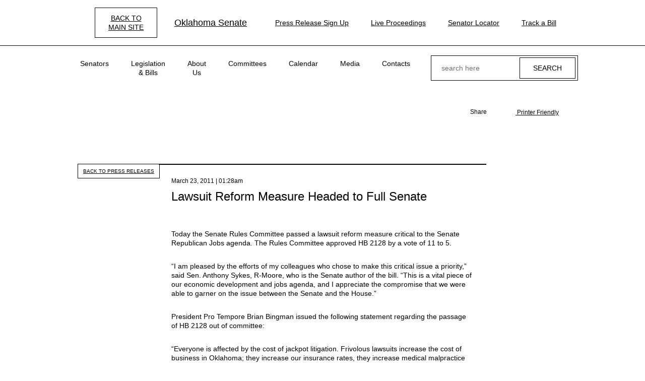

--- FILE ---
content_type: text/html; charset=UTF-8
request_url: https://accessible.oksenate.gov/press-releases/lawsuit-reform-measure-headed-full-senate?back=/press-releases/2011-03
body_size: 9093
content:
<!DOCTYPE html>
<html lang="en" dir="ltr" prefix="content: http://purl.org/rss/1.0/modules/content/  dc: http://purl.org/dc/terms/  foaf: http://xmlns.com/foaf/0.1/  og: http://ogp.me/ns#  rdfs: http://www.w3.org/2000/01/rdf-schema#  schema: http://schema.org/  sioc: http://rdfs.org/sioc/ns#  sioct: http://rdfs.org/sioc/types#  skos: http://www.w3.org/2004/02/skos/core#  xsd: http://www.w3.org/2001/XMLSchema# ">
<head>
  <meta charset="utf-8" />
<script async src="https://www.googletagmanager.com/gtag/js?id=UA-161185302-1"></script>
<script>window.dataLayer = window.dataLayer || [];function gtag(){dataLayer.push(arguments)};gtag("js", new Date());gtag("set", "developer_id.dMDhkMT", true);gtag("config", "UA-161185302-1", {"groups":"default","anonymize_ip":true,"page_placeholder":"PLACEHOLDER_page_path","allow_ad_personalization_signals":false});</script>
<meta name="description" content="Today the Senate Rules Committee passed a lawsuit reform measure critical to the Senate Republican Jobs agenda. The Rules Committee approved HB 2128 by a vote of 11 to 5. “I am pleased by the efforts of my colleagues who chose to make this critical issue a priority,” said Sen. Anthony Sykes, R-Moore, who is the Senate author of the bill. “This is a vital piece of our economic development and jobs agenda, and I appreciate the compromise that we were able to garner on the issue between the Senate and the House.”" />
<link rel="canonical" href="https://accessible.oksenate.gov/press-releases/lawsuit-reform-measure-headed-full-senate" />
<meta name="MobileOptimized" content="width" />
<meta name="HandheldFriendly" content="true" />
<meta name="viewport" content="width=device-width, initial-scale=1.0" />
<meta property="og:image" content="https://accessible.oksenate.gov/themes/custom/senate/dist/images/senate-share-photo-generic.jpg" />
<meta name="twitter:image" content="https://accessible.oksenate.gov/themes/custom/senate/dist/images/senate-share-photo-generic.jpg" />
<meta name="robots" content="noindex" />
<link rel="icon" href="/sites/default/files/OKfavicon.ico" type="image/vnd.microsoft.icon" />

    <title>Lawsuit Reform Measure Headed to Full Senate | Oklahoma Senate</title>
    <link rel="stylesheet" media="all" href="/sites/default/files/css/css_XnSbAUvdWBq7VX6DULMFwuogOramqRM3VwYefqUgBts.css?delta=0&amp;language=en&amp;theme=senate_accessible&amp;include=eJw9zEEKwCAMBMAPpeRNUZYoRAU3F_v6Qgu9zWlqGHm0GCH18wBpDkpdGzrXHhb9hhDTEuqxisXFPNGnC5ttZOvUX8LDxHjTBxPpJYA" />
<link rel="stylesheet" media="all" href="/sites/default/files/css/css_OFoIF4GCDeoIBBybDcgg0GLEGcHj6uTzTKLCJ_oaPV8.css?delta=1&amp;language=en&amp;theme=senate_accessible&amp;include=eJw9zEEKwCAMBMAPpeRNUZYoRAU3F_v6Qgu9zWlqGHm0GCH18wBpDkpdGzrXHhb9hhDTEuqxisXFPNGnC5ttZOvUX8LDxHjTBxPpJYA" />

    
</head>
<body class="accessibility path-node page-node-type-press-release">
<a href="#main-content" class="visually-hidden focusable skip-link">
  Skip to main content
</a>

  <div class="dialog-off-canvas-main-canvas" data-off-canvas-main-canvas>
    <div class="pageWr">

    <header class="sHeader">
        
        <div class="sHeader__top desktop-only">
            <div class="bContainer">
               <a href="http://oksenate.gov" class="btn accessibility__btn-back contrast-only" html>back to <br> main site</a>
                <div class="logo sHeader__logo">
                        <div id="block-senate-accessible-branding">
  
    
        <a href="/" rel="home">
      <img src="/sites/default/files/Seal%20%281%29.png" alt="Oklahoma Senate" />
      Oklahoma Senate
    </a>
  </div>


                </div>
                    <div id="block-senate-accessible-navigation-header" class="navLinks">
  
  
  
  
           <a href="/press-release-sign-up" class="navLinks__link">Press Release Sign Up</a> 
           <a href="/live-proceedings" class="navLinks__link navLinks__link_live">Live Proceedings</a> 
           <a href="/senators" class="navLinks__link">Senator Locator</a> 
           <a href="http://www.oklegislature.gov/EBillTrack/Logon2.aspx" target="_blank" class="navLinks__link">Track a Bill</a> 
    
  

</div>


            </div>
        </div>
        

        <div class="sHeader__bottom">
            <div class="bContainer">
                <a href="#"
                   class="sHeader__btn-mobile">
                    <span></span>
                </a>

                <div class="logo sHeader__logo mobile-only">
                        <div id="block-senate-accessible-branding">
  
    
        <a href="/" rel="home">
      <img src="/sites/default/files/Seal%20%281%29.png" alt="Oklahoma Senate" />
      Oklahoma Senate
    </a>
  </div>


                </div>

                <div class="sHeader__navWrap">
                        <nav role="navigation" aria-labelledby="block-senate-accessible-main-menu-menu" id="block-senate-accessible-main-menu" class="block block-menu navigation menu--main sHeader__nav">
            
  <h2 class="visually-hidden" id="block-senate-accessible-main-menu-menu">Main navigation</h2>
  

      <div class="sHeader__menu-wrap">
      
              <ul class="menu">
                    <li class="menu-item menu-item--expanded">
        <span>Senators</span>
                                <ul class="menu">
                    <li class="menu-item">
        <a href="/senators" data-drupal-link-system-path="senators">Find My Senator</a>
              </li>
                <li class="menu-item">
        <a href="/leadership" data-drupal-link-system-path="node/5002">Leadership</a>
              </li>
                <li class="menu-item">
        <a href="/redistricting/district-maps" data-drupal-link-system-path="node/1521458">District Maps</a>
              </li>
        </ul>
  
              </li>
                <li class="menu-item menu-item--expanded">
        <span target="_blank">Legislation &amp; Bills</span>
                                <ul class="menu">
                    <li class="menu-item">
        <a href="http://www.oklegislature.gov/basicsearchform.aspx" target="_blank">Bill Search</a>
              </li>
                <li class="menu-item">
        <a href="http://www.oklegislature.gov/EBillTrack/Logon2.aspx" target="_blank">Track A Bill</a>
              </li>
                <li class="menu-item">
        <a href="http://www.oklegislature.gov/TextOfMeasures.aspx" target="_blank">Texts of Measure</a>
              </li>
                <li class="menu-item">
        <a href="/search-statutes-constitution" data-drupal-link-system-path="search-statutes-constitution">Statutes &amp; Constitution</a>
              </li>
                <li class="menu-item">
        <a href="/senate-votes" data-drupal-link-system-path="senate-votes">Senate Votes</a>
              </li>
                <li class="menu-item">
        <a href="http://www.oklegislature.gov/AdvancedSearchForm.aspx" target="_blank">Advanced Bill Search</a>
              </li>
                <li class="menu-item">
        <a href="/senate-rules" target="_self" data-drupal-link-system-path="node/1521586">Senate Rules</a>
              </li>
                <li class="menu-item">
        <a href="/legislative-joint-rules" data-drupal-link-system-path="node/1521854">Legislative Joint Rules</a>
              </li>
        </ul>
  
              </li>
                <li class="menu-item menu-item--expanded">
        <span>About Us</span>
                                <ul class="menu">
                    <li class="menu-item">
        <a href="/senate-overview" data-drupal-link-system-path="node/3907">Senate Overview</a>
              </li>
                <li class="menu-item">
        <a href="/education/senate-history" data-drupal-link-system-path="node/3908">History</a>
              </li>
                <li class="menu-item">
        <a href="/education/glossary" data-drupal-link-system-path="education/glossary">Legislative Terms</a>
              </li>
                <li class="menu-item">
        <a href="/education/senate-artwork" data-drupal-link-system-path="education/senate-artwork">Senate Artwork</a>
              </li>
                <li class="menu-item">
        <a href="/financials" data-drupal-link-system-path="node/1916">Financials</a>
              </li>
                <li class="menu-item">
        <a href="/publications" data-drupal-link-system-path="node/2458">Publications</a>
              </li>
        </ul>
  
              </li>
                <li class="menu-item menu-item--expanded">
        <span>Committees</span>
                                <ul class="menu">
                    <li class="menu-item">
        <a href="/committees-list" data-drupal-link-system-path="committees-list">Committee List</a>
              </li>
                <li class="menu-item">
        <a href="https://oksenate.gov/joint-committees-list">Joint Committee List</a>
              </li>
                <li class="menu-item">
        <a href="/committees#l-meeting-notices">Committee Meetings</a>
              </li>
                <li class="menu-item">
        <a href="/committees/select-committee-review-mental-health-finances" title="Select Committee to Review Mental Health Finances" data-drupal-link-system-path="node/1525946">Select Committee</a>
              </li>
                <li class="menu-item">
        <a href="/appropriations" data-drupal-link-system-path="node/1525933">Appropriations</a>
              </li>
        </ul>
  
              </li>
                <li class="menu-item menu-item--expanded">
        <span>Calendar</span>
                                <ul class="menu">
                    <li class="menu-item">
        <a href="/calendar" data-drupal-link-system-path="node/3874">Calendar Overview</a>
              </li>
                <li class="menu-item">
        <a href="/committees">Meetings</a>
              </li>
                <li class="menu-item">
        <a href="/calendar/journals" data-drupal-link-system-path="calendar/journals">Senate Journals</a>
              </li>
                <li class="menu-item">
        <a href="https://oksenate.gov/general-order">Senate General Order</a>
              </li>
                <li class="menu-item">
        <a href="http://www.oklegislature.gov/JointAandBCalendar.aspx">Joint Appropriations &amp; Budget</a>
              </li>
                <li class="menu-item">
        <a href="http://www.oklegislature.gov/JointCCR.aspx" target="_blank">Joint Conference</a>
              </li>
                <li class="menu-item">
        <a href="/floor-agenda" data-drupal-link-system-path="node/48684">Floor Agenda</a>
              </li>
        </ul>
  
              </li>
                <li class="menu-item menu-item--expanded">
        <span>Media</span>
                                <ul class="menu">
                    <li class="menu-item">
        <a href="/live-proceedings" data-drupal-link-system-path="node/48576">Live Proceedings</a>
              </li>
                <li class="menu-item">
        <a href="/press-releases" data-drupal-link-system-path="press-releases">Press Releases</a>
              </li>
                <li class="menu-item">
        <a href="/audio" data-drupal-link-system-path="audio">Audio</a>
              </li>
                <li class="menu-item">
        <a href="https://public.govdelivery.com/accounts/OKSENATE/subscriber/new">Pro Tem Press Release Sign Up</a>
              </li>
                <li class="menu-item">
        <a href="https://public.govdelivery.com/accounts/OKSENATECOMMS/subscriber/topics">Senate Members Press Release Sign Up</a>
              </li>
        </ul>
  
              </li>
                <li class="menu-item menu-item--expanded">
        <span>Contacts</span>
                                <ul class="menu">
                    <li class="menu-item">
        <a href="/contacts" data-drupal-link-system-path="node/2469">Contacts</a>
              </li>
                <li class="menu-item">
        <a href="/senators" data-drupal-link-system-path="senators">Find My Senator</a>
              </li>
                <li class="menu-item">
        <a href="/contacts/senate-staff" data-drupal-link-system-path="contacts/senate-staff">Staff</a>
              </li>
                <li class="menu-item">
        <a href="/contacts/senate-internship" data-drupal-link-system-path="node/5809">Internships</a>
              </li>
                <li class="menu-item">
        <a href="https://forms.office.com/pages/responsepage.aspx?id=98yuXMvsTkCmGtAerniHIisg1bhtJNVNg7bFFL7ZcidURFVNR0FJTEkxU002UktDTkZJNUVTSk45NS4u" target="_blank">Room Reservations</a>
              </li>
                <li class="menu-item">
        <a href="/contacts/ada-information" data-drupal-link-system-path="node/5001">ADA</a>
              </li>
        </ul>
  
              </li>
        </ul>
  


    </div>
  </nav>
<div class="navLinks mobile-only">
    
  
           <a href="/press-release-sign-up" class="navLinks__link">Press Release Sign Up</a> 
           <a href="/live-proceedings" class="navLinks__link navLinks__link_live">Live Proceedings</a> 
           <a href="/senators" class="navLinks__link">Senator Locator</a> 
           <a href="http://www.oklegislature.gov/EBillTrack/Logon2.aspx" target="_blank" class="navLinks__link">Track a Bill</a> 
    
  

</div>

                </div>
                    <div class="sHeader__search">
    <a href="#" class="sHeader__searchBtn"></a>
    <div class="sHeader__searchForm">
        <div class="form f-search">
            <form action="/search/node" method="get" id="search-block-form" accept-charset="UTF-8">
  <div class="js-form-item form-item js-form-type-search form-type-search js-form-item-keys form-item-keys form-no-label">
      <label for="edit-keys" class="visually-hidden">Search</label>
        <input title="Enter the terms you wish to search for." placeholder="search here" data-drupal-selector="edit-keys" type="search" id="edit-keys" name="keys" value="" size="15" maxlength="128" class="form-search" />

        </div>
<div data-drupal-selector="edit-actions" class="form-actions js-form-wrapper form-wrapper" id="edit-actions"><input data-drupal-selector="edit-submit" type="submit" id="edit-submit" value="Search" class="button js-form-submit form-submit" />
</div>

</form>

        </div>
    </div>
</div>



            </div>
        </div>
    </header>

        <div data-drupal-messages-fallback class="hidden"></div>



    <div class="pageIn">
            <div id="block-senate-accessible-content">
  
    
      <section class="section section_ind_d section_bg-color_c">
      <div class="section__sNav">
      <div class="bContainer">
        <div class="bShare section__bShare bShare_cl_a">
      <div class="bShare__bSoc">
      <div class="bShare__title">
        Share
      </div>
      <div class="bSoc bSoc_min bSoc_min_share bSoc_cl_b">

        <div class="bSoc__items sharethis-wrapper">
                      <div class="bSoc__item">
              <span st_url="https://accessible.oksenate.gov/press-releases/lawsuit-reform-measure-headed-full-senate?back=/press-releases/2011-03" st_title="Lawsuit Reform Measure Headed to Full Senate" class="bSoc__ico ss-icon ss-social-circle ss-facebook ss-facebook st_facebook_custom"></span>
            </div>
                      <div class="bSoc__item">
              <span st_url="https://accessible.oksenate.gov/press-releases/lawsuit-reform-measure-headed-full-senate?back=/press-releases/2011-03" st_title="Lawsuit Reform Measure Headed to Full Senate" class="bSoc__ico ss-icon ss-social-circle ss-facebook ss-twitter st_twitter_custom"></span>
            </div>
                      <div class="bSoc__item">
              <span st_url="https://accessible.oksenate.gov/press-releases/lawsuit-reform-measure-headed-full-senate?back=/press-releases/2011-03" st_title="Lawsuit Reform Measure Headed to Full Senate" class="bSoc__ico ss-icon ss-social-circle ss-facebook ss-mail st_email_custom"></span>
            </div>
                  </div>

      </div>
    </div>
  
      <div class="bShare__print">
      <a href="javascript:window.print()">
        <i class="ss-icon ss-glyphish-outlined ss-print"></i>
        Printer Friendly
      </a>
    </div>
  </div>

      </div>
    </div>
    <div class="bContainer">
    <a href="/press-releases/2011-03" class="btn btn_a section__btnBack">back to press releases</a>

    <div class="bPost">
      <div class="bPost__header">
        <div class="bPost__date">
          
             <time datetime="2011-03-23T06:28:56Z" class="datetime">March 23, 2011 | 01:28am</time>
 
      

        </div>
        <div class="bPost__title">
          <h1><span class="field field--name-title field--type-string field--label-hidden">Lawsuit Reform Measure Headed to Full Senate</span>
</h1>
        </div>
      </div>

      <div class="bPost__body">
        <div class="bPost__imgWrap">
            
  
          <div class="bPost__img">
         <img loading="lazy" src="/sites/default/files/senator_release/bingman_bio.jpg" width="144" height="206" alt="Sen. Brian Bingman" typeof="foaf:Image" />

 
                  <span class="bPost__imgCap">
            Sen. Brian Bingman
          </span>
        
      </div>
    
  

        </div>
                  <div class="bPostList__bAudio bAudio">
            <div class="bAudio__its">
              
            </div>
          </div>
                <div class="bPost__text">
          
             <p>Today the Senate Rules Committee passed a lawsuit reform measure critical to the Senate Republican Jobs agenda. The Rules Committee approved HB 2128 by a vote of 11 to 5. </p> <p> “I am pleased by the efforts of my colleagues who chose to make this critical issue a priority,” said Sen. Anthony Sykes, R-Moore, who is the Senate author of the bill. “This is a vital piece of our economic development and jobs agenda, and I appreciate the compromise that we were able to garner on the issue between the Senate and the House.”</p> <p> President Pro Tempore Brian Bingman issued the following statement regarding the passage of HB 2128 out of committee:</p> <p> “Everyone is affected by the cost of jackpot litigation. Frivolous lawsuits increase the cost of business in Oklahoma; they increase our insurance rates, they increase medical malpractice rates and they cost our state jobs. If we do not put real protections in place that prevent out of control lawsuits, we all pay. We have a bold majority of Republicans in the Senate that are ready to deliver on our promise by enacting a meaningful cap on non-economic damages.”</p> <p> Key points of House Bill 2128 include:</p> <p> The bill will place a cap on non-economic damages of $350,000 </p> <p> In cases of malice, intent, or gross negligence the cap may be lifted </p> <p> Economic damages will not be affected by the legislation </p> <p> The bill will uphold an individual’s right to a fair trial and preserve the jury’s discretion on all other elements of judgments; including loss of income, medical expenses or other things that could be characterized as economic damages<br><br> The legislation will now move on the full Senate for further consideration.<br><strong><br></strong></p> 
      

          

  <div class="field__label">Contact info</div>

       Sen. Bingman: (405) 521-5605 
  

        </div>

      </div>
      <div class="sharethis-wrapper">
  </div>

    </div>
  </div>

</section>

  </div>


    </div>

    <footer class="sFooter">
        <div class="bContainer">
            <div class="sFooter__top">
                <div class="logo sFooter__logo">
                        <div id="block-senate-accessible-branding">
  
    
        <a href="/" rel="home">
      <img src="/sites/default/files/Seal%20%281%29.png" alt="Oklahoma Senate" />
      Oklahoma Senate
    </a>
  </div>


                </div>
                    <div id="block-senate-accessible-navigation-footer" class="navLinks">
  
  

    
  
           <a href="/live-proceedings" class="navLinks__link navLinks__link_live">Live Proceedings</a> 
           <a href="http://www.oklegislature.gov/EBillTrack/Logon2.aspx" target="_blank" class="navLinks__link">Track a Bill</a> 
           <a href="/press-release-sign-up" class="btn">Press Release Sign UP</a> 
    
  

</div>


            </div>

            <div class="sFooter__bottom">
                    <div id="block-senate-accessible-footer-info" class="sFooter__col">
  
  

    <div class="sFooter__address">
        
             <p>Oklahoma Senate<br>
2300 N Lincoln Blvd.,<br>
Oklahoma City, OK 73105<br>
(405)524-0126</p>
 
      

    </div>
    
             <a href="mailto:webmaster@oksenate.gov">webmaster@oksenate.gov</a> 
      

    <div class="sFooter__note">
             <p>Please only send technical inquiries<br>
to the above email address.</p>
 
      
</div>

</div>
<div class="sFooter__col">
    <div class="sFooter__nav">
        
              <ul class="menu">
                    <li class="menu-item menu-item--collapsed">
        <span>Senators</span>
              </li>
                <li class="menu-item menu-item--collapsed">
        <span target="_blank">Legislation &amp; Bills</span>
              </li>
                <li class="menu-item menu-item--collapsed">
        <span>About Us</span>
              </li>
                <li class="menu-item menu-item--collapsed">
        <span>Committees</span>
              </li>
                <li class="menu-item menu-item--collapsed">
        <span>Calendar</span>
              </li>
                <li class="menu-item menu-item--collapsed">
        <span>Media</span>
              </li>
                <li class="menu-item menu-item--collapsed">
        <span>Contacts</span>
              </li>
        </ul>
  


    </div>
</div>
<div id="block-senate-accessible-footer-find" class="sFooter__col">
  
  

    <div class="sFooter__info">
        <div class="sFooter__img">
            <img src="/sites/default/files/2019-11/find-senator-img-1.png"  srcset="/sites/default/files/2019-11/find-senator-img-1-2x.png 2x" alt="">
        </div>
        
             <h3>Find My Senator</h3>
 
      


        <div class="sFooter__btnWr">
            
                        <div  class="sFooter__btnWr">
                <a href="/senators" target="_blank" class="btn">find your senator here</a>
            </div>
            
        </div>
    </div>

</div>


            </div>
        </div>
    </footer>
  <div class="modal fade modal_newsletter" id="newsletter" tabindex="-1" role="dialog" aria-hidden="true">
  <div class="modal__dialog modal__dialog_v-centered">
    <div class="modal__content">
      <span class="modal__close" data-dismiss="modal" aria-hidden="true">&times;</span>
      <div class="modal__body">

        <div class="form">
          <div class="pageIn__ico">
            <img src="/themes/custom/senate/dist/images/titleIco/title-ico-11.png"
                 srcset="/themes/custom/senate/dist/images/titleIco/title-ico-11-2x.png 2x">
          </div>

          <h2>Sign up for our Newsletter</h2>

          <form id="GD-snippet-form" action="https://public.govdelivery.com/accounts/OKSENATE/subscribers/qualify" accept-charset="UTF-8" method="post" target="_blank" class="senate-custom-captcha">
            <input name="utf8" type="hidden" value="&#x2713;" />
            <input type="hidden" name="authenticity_token" value="m4ks0k1RmE8MHN8GcgS512HfRuaaqNpgXXMyc+pajnroui5iyKXl4fEhEahfGUtTIjhenlW3ux57LtcvSKj+dg==" />
            <fieldset>
              <legend>
                Email Updates
              </legend>
              <div>
                To sign up for updates or to access your subscriber preferences, please enter your contact information below.
              </div>
              <ol class='form'>
                <li>
                  <label for="subscription_type">Subscription Type</label>
                  <div class='input_group'>
                    <select name="subscription_type" id="subscription_type">
                      <option selected="selected" value="email">Email</option>
                      <option value="phone">SMS/Text Message</option>
                    </select>
                  </div>
                </li>
                <li class='wireless_fields' style='display: none'>
                  <label for="phone">
                    <img class="required" src="https://content.govdelivery.com/images/required.gif" alt="Required" />Wireless Number
                  </label>
                  <div class='input_group'>
                    <select name="country_code_display" id="country_code_display" disabled="disabled" aria-label="Country code">
                      <option value="1 (US)">1 (US)</option>
                      <option value="1">1</option>
                    </select>
                    <input type="hidden" name="country_code" id="country_code" value="1" title="Country code" />
                    <input type="text" name="phone" id="phone" class="medium" title="Wireless Number" />
                  </div>
                </li>
                <li class='email_fields' style='display: block'>
                  <label for="email">
                    <img class="required" src="https://content.govdelivery.com/images/required.gif" alt="Required" />Email Address
                  </label>
                  <input type="text" name="email" id="email" class="long" />
                </li>
              </ol>
              <label style="text-align: center">
                <img class="required" src="https://content.govdelivery.com/images/required.gif" alt="Required">
                Enter the characters shown in the image.
              </label>
              <div id="senateCustomCaptchaWrapper">
                <div id="senateCustomCaptcha">
                </div>
                <input type="text" placeholder="Captcha" id="senateCustomCaptchaTextBox"/>
              </div>

              <div class='button_panel'>
                <input type="submit" name="commit" value="Submit" class="sr-button reverse" />
              </div>
            </fieldset>
          </form>

          <div class="form-required-note">
            <span>
              <img class="required" src="https://content.govdelivery.com/images/required.gif" alt="Required">
            </span> Required
          </div>
        </div>

        <script type='text/javascript'>
          //<![CDATA[
          function checkJQuery() {
            if(!window.jQuery) {
              window.setTimeout(checkJQuery, 1000);
            } else {
              selectChange();
            }
          }

          function selectChange() {
            (function ($) {
              $(document).ready(function () {

                var GOVDSNIPPET = function() {
                  var form  = document.getElementById('GD-snippet-form');
                  var typeSelect = form.getElementsByTagName('select')[0];
                  var getStyleType = function(type) {
                    return typeSelect.value === type ? 'block' : 'none';
                  };
                  var toggleType = function() {
                    form.getElementsByTagName('li')[2].style.display = getStyleType('email');
                    form.getElementsByTagName('li')[1].style.display = getStyleType('phone');
                  };
                  if (typeSelect.addEventListener) {
                    typeSelect.addEventListener('change', toggleType);
                  } else if (typeSelect.attachEvent)  {
                    typeSelect.attachEvent('onchange', toggleType);
                  }
                  $(typeSelect).on('select2:select', toggleType);
                }();

              });
            }(jQuery));
          }
          checkJQuery();
          //]]>
        </script>

      </div>
    </div>
  </div>
</div>

</div>

  </div>



<script type="application/json" data-drupal-selector="drupal-settings-json">{"path":{"baseUrl":"\/","pathPrefix":"","currentPath":"node\/45220","currentPathIsAdmin":false,"isFront":false,"currentLanguage":"en","currentQuery":{"back":"\/press-releases\/2011-03"}},"pluralDelimiter":"\u0003","suppressDeprecationErrors":true,"ajaxPageState":{"libraries":"eJyNj8EKwjAQRH8okk8qmzCkwU1WMls1fr3FggfpwdvM4zEwWYWcMQkR8pEbSClgyDYQu40mWl8IuKM7l7zRrcWjhWJWFIt00ek1M_6CQHRxxKKWRC_0qbWXwFUGfK2M33TGbjVfMfB0jH0wbe7W_xcfuzrpaJ9_bwjrXk4","theme":"senate_accessible","theme_token":"Gluq5HZ0maNgVO7fSIqUX20BWFaL85Xh1NrhII-rKNA"},"ajaxTrustedUrl":{"\/search\/node":true},"google_analytics":{"account":"UA-161185302-1","trackOutbound":true,"trackMailto":true,"trackTel":true,"trackDownload":true,"trackDownloadExtensions":"7z|aac|arc|arj|asf|asx|avi|bin|csv|doc(x|m)?|dot(x|m)?|exe|flv|gif|gz|gzip|hqx|jar|jpe?g|js|mp(2|3|4|e?g)|mov(ie)?|msi|msp|pdf|phps|png|ppt(x|m)?|pot(x|m)?|pps(x|m)?|ppam|sld(x|m)?|thmx|qtm?|ra(m|r)?|sea|sit|tar|tgz|torrent|txt|wav|wma|wmv|wpd|xls(x|m|b)?|xlt(x|m)|xlam|xml|z|zip"},"sharethis":null,"user":{"uid":0,"permissionsHash":"9c8964675c0530a573a32fdac32219def3a7ae1cc7405e1cf0d4bc6f9740eee3"}}</script>
<script src="/core/assets/vendor/jquery/jquery.min.js?v=3.7.1"></script>
<script src="/core/assets/vendor/once/once.min.js?v=1.0.1"></script>
<script src="/core/misc/drupalSettingsLoader.js?v=10.4.8"></script>
<script src="/core/misc/drupal.js?v=10.4.8"></script>
<script src="/core/misc/drupal.init.js?v=10.4.8"></script>
<script src="/core/assets/vendor/jquery.ui/ui/version-min.js?v=10.4.8"></script>
<script src="/core/assets/vendor/jquery.ui/ui/data-min.js?v=10.4.8"></script>
<script src="/core/assets/vendor/jquery.ui/ui/disable-selection-min.js?v=10.4.8"></script>
<script src="/core/assets/vendor/jquery.ui/ui/jquery-patch-min.js?v=10.4.8"></script>
<script src="/core/assets/vendor/jquery.ui/ui/scroll-parent-min.js?v=10.4.8"></script>
<script src="/core/assets/vendor/jquery.ui/ui/unique-id-min.js?v=10.4.8"></script>
<script src="/core/assets/vendor/jquery.ui/ui/focusable-min.js?v=10.4.8"></script>
<script src="/core/assets/vendor/jquery.ui/ui/keycode-min.js?v=10.4.8"></script>
<script src="/core/assets/vendor/jquery.ui/ui/plugin-min.js?v=10.4.8"></script>
<script src="/core/assets/vendor/jquery.ui/ui/widget-min.js?v=10.4.8"></script>
<script src="/core/assets/vendor/jquery.ui/ui/labels-min.js?v=10.4.8"></script>
<script src="/core/assets/vendor/jquery.ui/ui/widgets/controlgroup-min.js?v=10.4.8"></script>
<script src="/core/assets/vendor/jquery.ui/ui/form-reset-mixin-min.js?v=10.4.8"></script>
<script src="/core/assets/vendor/jquery.ui/ui/widgets/mouse-min.js?v=10.4.8"></script>
<script src="/core/assets/vendor/jquery.ui/ui/widgets/checkboxradio-min.js?v=10.4.8"></script>
<script src="/core/assets/vendor/jquery.ui/ui/widgets/draggable-min.js?v=10.4.8"></script>
<script src="/core/assets/vendor/jquery.ui/ui/widgets/resizable-min.js?v=10.4.8"></script>
<script src="/core/assets/vendor/jquery.ui/ui/widgets/button-min.js?v=10.4.8"></script>
<script src="/core/assets/vendor/jquery.ui/ui/widgets/dialog-min.js?v=10.4.8"></script>
<script src="/modules/contrib/sharethis/js/sharethis.js?v=10.4.8"></script>
<script src="/core/assets/vendor/tabbable/index.umd.min.js?v=6.2.0"></script>
<script src="/core/assets/vendor/tua-body-scroll-lock/tua-bsl.umd.min.js?v=10.4.8"></script>
<script src="/modules/custom/events_custom/js/events_custom.js?t9bnby"></script>
<script src="/modules/contrib/google_analytics/js/google_analytics.js?v=10.4.8"></script>
<script src="/core/misc/progress.js?v=10.4.8"></script>
<script src="/core/assets/vendor/loadjs/loadjs.min.js?v=4.3.0"></script>
<script src="/core/misc/debounce.js?v=10.4.8"></script>
<script src="/core/misc/announce.js?v=10.4.8"></script>
<script src="/core/misc/message.js?v=10.4.8"></script>
<script src="/core/misc/ajax.js?v=10.4.8"></script>
<script src="/themes/contrib/stable/js/ajax.js?v=10.4.8"></script>
<script src="/themes/custom/senate/dist/vendor/device/device.js?v=0.0.1"></script>
<script src="/themes/custom/senate/dist/vendor/jquery.cookie/jquery.cookie.js?v=0.0.1"></script>
<script src="/themes/custom/senate/dist/vendor/select2/select2.full.min.js?v=0.0.1"></script>
<script src="/themes/custom/senate/dist/vendor/slick/slick.min.js?v=0.0.1"></script>
<script src="/themes/custom/senate/dist/vendor/lightSlider/lightslider.min.js?v=0.0.1"></script>
<script src="/themes/custom/senate/dist/vendor/jquery.scrollbar/jquery.scrollbar.min.js?v=0.0.1"></script>
<script src="/themes/custom/senate/dist/vendor/bootstrap-modal/bootstrap-modal.min.js?v=0.0.1"></script>
<script src="/themes/custom/senate/dist/vendor/countUp/countUp.min.js?v=0.0.1"></script>
<script src="/themes/custom/senate/dist/js/index.min.js?v=0.0.1"></script>
<script src="/themes/custom/senate/dist/js/custom.js?v=0.0.1"></script>
<script src="/core/misc/displace.js?v=10.4.8"></script>
<script src="/core/misc/jquery.tabbable.shim.js?v=10.4.8"></script>
<script src="/core/misc/position.js?v=10.4.8"></script>
<script src="/core/misc/dialog/dialog-deprecation.js?v=10.4.8"></script>
<script src="/core/misc/dialog/dialog.js?v=10.4.8"></script>
<script src="/core/misc/dialog/dialog.position.js?v=10.4.8"></script>
<script src="/core/misc/dialog/dialog.jquery-ui.js?v=10.4.8"></script>
<script src="https://ws.sharethis.com/button/buttons.js"></script>

</body>
</html>


--- FILE ---
content_type: application/javascript
request_url: https://accessible.oksenate.gov/modules/contrib/sharethis/js/sharethis.js?v=10.4.8
body_size: 448
content:
/**
 * @file
 * This file contains most of the code for the configuration page.
 */

(function ($, drupalSettings) {
  'use strict';
  Drupal.behaviors.shareThis = {
    attach: function (context) {
      var applyStButtons = function () {
        if (typeof stLight === 'undefined' || typeof stButtons === 'undefined') {
          // Wait for external script to load.
          setTimeout(applyStButtons, 1);
        }
        else {
          stLight.options(drupalSettings.sharethis);
          stButtons.locateElements();
        }
      }
      applyStButtons();
    }
  };
})(jQuery, drupalSettings);
